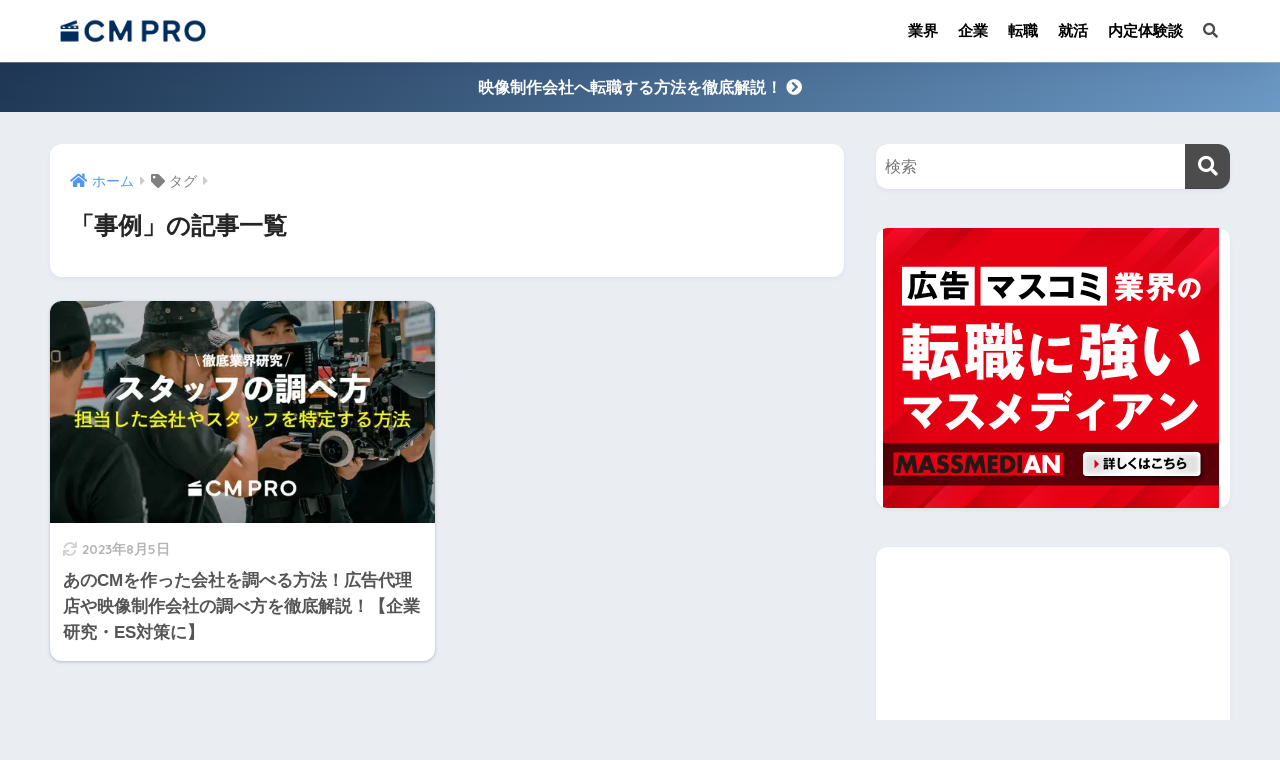

--- FILE ---
content_type: text/html; charset=UTF-8
request_url: https://cmpro.tokyo/wp-admin/admin-ajax.php
body_size: 28
content:
{"result":"{\"1708\":{\"error\":{\"code\":\"UnrecognizedClient\",\"message\":\"\u30a2\u30af\u30bb\u30b9\u30ad\u30fc\u307e\u305f\u306f\u30b7\u30fc\u30af\u30ec\u30c3\u30c8\u30ad\u30fc\u304c\u7121\u52b9\u3067\u3059\u3002\"}},\"1709\":{\"error\":{\"code\":\"UnrecognizedClient\",\"message\":\"\u30a2\u30af\u30bb\u30b9\u30ad\u30fc\u307e\u305f\u306f\u30b7\u30fc\u30af\u30ec\u30c3\u30c8\u30ad\u30fc\u304c\u7121\u52b9\u3067\u3059\u3002\"}}}"}

--- FILE ---
content_type: text/html; charset=utf-8
request_url: https://www.google.com/recaptcha/api2/aframe
body_size: 128
content:
<!DOCTYPE HTML><html><head><meta http-equiv="content-type" content="text/html; charset=UTF-8"></head><body><script nonce="7j7GHJXVyPZelr1xSsAqVg">/** Anti-fraud and anti-abuse applications only. See google.com/recaptcha */ try{var clients={'sodar':'https://pagead2.googlesyndication.com/pagead/sodar?'};window.addEventListener("message",function(a){try{if(a.source===window.parent){var b=JSON.parse(a.data);var c=clients[b['id']];if(c){var d=document.createElement('img');d.src=c+b['params']+'&rc='+(localStorage.getItem("rc::a")?sessionStorage.getItem("rc::b"):"");window.document.body.appendChild(d);sessionStorage.setItem("rc::e",parseInt(sessionStorage.getItem("rc::e")||0)+1);localStorage.setItem("rc::h",'1768679378315');}}}catch(b){}});window.parent.postMessage("_grecaptcha_ready", "*");}catch(b){}</script></body></html>

--- FILE ---
content_type: application/javascript
request_url: https://cmpro.tokyo/wp-content/plugins/pochipp/dist/js/update.js
body_size: 650
content:
!function(e){var t={};function n(r){if(t[r])return t[r].exports;var o=t[r]={i:r,l:!1,exports:{}};return e[r].call(o.exports,o,o.exports,n),o.l=!0,o.exports}n.m=e,n.c=t,n.d=function(e,t,r){n.o(e,t)||Object.defineProperty(e,t,{enumerable:!0,get:r})},n.r=function(e){"undefined"!=typeof Symbol&&Symbol.toStringTag&&Object.defineProperty(e,Symbol.toStringTag,{value:"Module"}),Object.defineProperty(e,"__esModule",{value:!0})},n.t=function(e,t){if(1&t&&(e=n(e)),8&t)return e;if(4&t&&"object"==typeof e&&e&&e.__esModule)return e;var r=Object.create(null);if(n.r(r),Object.defineProperty(r,"default",{enumerable:!0,value:e}),2&t&&"string"!=typeof e)for(var o in e)n.d(r,o,function(t){return e[t]}.bind(null,o));return r},n.n=function(e){var t=e&&e.__esModule?function(){return e.default}:function(){return e};return n.d(t,"a",t),t},n.o=function(e,t){return Object.prototype.hasOwnProperty.call(e,t)},n.p="",n(n.s=3)}({3:function(e,t){window.addEventListener("load",(function(){window.fetch&&n()}));const n=async()=>{const e=document.querySelectorAll(".pochipp-box[data-auto-update]");if(0===e.length)return;const{ajaxUrl:t,ajaxNonce:n}=window.pchppVars,r=new URLSearchParams;r.append("action","auto_update"),r.append("nonce",n),r.append("pids",Array.from(e).map(e=>e.getAttribute("data-id")).join(",")),await fetch(t,{method:"POST",cache:"no-cache",body:r}).then(e=>{if(e.ok)return e.json();throw new TypeError("Failed ajax!")})}}});